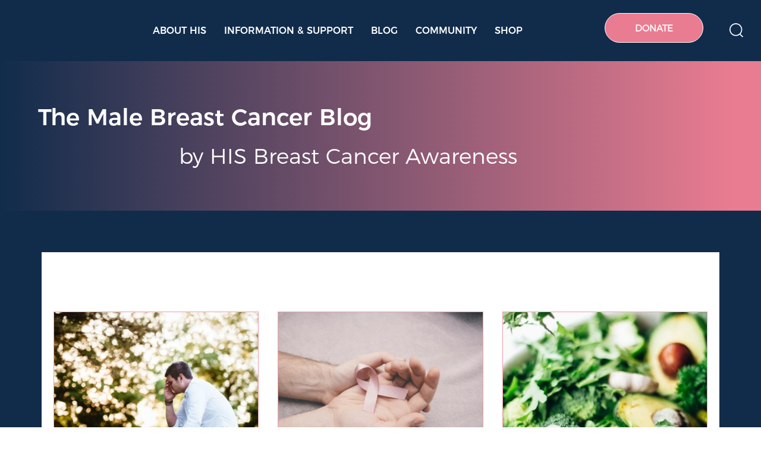

--- FILE ---
content_type: text/css; charset=utf-8
request_url: https://www.hisbreastcancer.org/_serverless/pro-gallery-css-v4-server/layoutCss?ver=2&id=pro-blog&items=0_6016_4016%7C0_1000_667%7C0_1000_1500%7C0_757_460%7C0_112_168&container=519.5_1100_1189.5_720&options=gallerySizeType:px%7CgallerySizePx:292%7CimageMargin:32%7CisRTL:false%7CgridStyle:1%7CnumberOfImagesPerRow:3%7CgalleryLayout:2%7CtitlePlacement:SHOW_BELOW%7CcubeRatio:1.3333333333333333%7CisVertical:true%7CtextBoxHeight:350
body_size: -145
content:
#pro-gallery-pro-blog [data-hook="item-container"][data-idx="0"].gallery-item-container{opacity: 1 !important;display: block !important;transition: opacity .2s ease !important;top: 0px !important;left: 0px !important;right: auto !important;height: 609px !important;width: 345px !important;} #pro-gallery-pro-blog [data-hook="item-container"][data-idx="0"] .gallery-item-common-info-outer{height: 350px !important;} #pro-gallery-pro-blog [data-hook="item-container"][data-idx="0"] .gallery-item-common-info{height: 350px !important;width: 100% !important;} #pro-gallery-pro-blog [data-hook="item-container"][data-idx="0"] .gallery-item-wrapper{width: 345px !important;height: 259px !important;margin: 0 !important;} #pro-gallery-pro-blog [data-hook="item-container"][data-idx="0"] .gallery-item-content{width: 345px !important;height: 259px !important;margin: 0px 0px !important;opacity: 1 !important;} #pro-gallery-pro-blog [data-hook="item-container"][data-idx="0"] .gallery-item-hover{width: 345px !important;height: 259px !important;opacity: 1 !important;} #pro-gallery-pro-blog [data-hook="item-container"][data-idx="0"] .item-hover-flex-container{width: 345px !important;height: 259px !important;margin: 0px 0px !important;opacity: 1 !important;} #pro-gallery-pro-blog [data-hook="item-container"][data-idx="0"] .gallery-item-wrapper img{width: 100% !important;height: 100% !important;opacity: 1 !important;} #pro-gallery-pro-blog [data-hook="item-container"][data-idx="1"].gallery-item-container{opacity: 1 !important;display: block !important;transition: opacity .2s ease !important;top: 0px !important;left: 377px !important;right: auto !important;height: 609px !important;width: 346px !important;} #pro-gallery-pro-blog [data-hook="item-container"][data-idx="1"] .gallery-item-common-info-outer{height: 350px !important;} #pro-gallery-pro-blog [data-hook="item-container"][data-idx="1"] .gallery-item-common-info{height: 350px !important;width: 100% !important;} #pro-gallery-pro-blog [data-hook="item-container"][data-idx="1"] .gallery-item-wrapper{width: 346px !important;height: 259px !important;margin: 0 !important;} #pro-gallery-pro-blog [data-hook="item-container"][data-idx="1"] .gallery-item-content{width: 346px !important;height: 259px !important;margin: 0px 0px !important;opacity: 1 !important;} #pro-gallery-pro-blog [data-hook="item-container"][data-idx="1"] .gallery-item-hover{width: 346px !important;height: 259px !important;opacity: 1 !important;} #pro-gallery-pro-blog [data-hook="item-container"][data-idx="1"] .item-hover-flex-container{width: 346px !important;height: 259px !important;margin: 0px 0px !important;opacity: 1 !important;} #pro-gallery-pro-blog [data-hook="item-container"][data-idx="1"] .gallery-item-wrapper img{width: 100% !important;height: 100% !important;opacity: 1 !important;} #pro-gallery-pro-blog [data-hook="item-container"][data-idx="2"].gallery-item-container{opacity: 1 !important;display: block !important;transition: opacity .2s ease !important;top: 0px !important;left: 755px !important;right: auto !important;height: 609px !important;width: 345px !important;} #pro-gallery-pro-blog [data-hook="item-container"][data-idx="2"] .gallery-item-common-info-outer{height: 350px !important;} #pro-gallery-pro-blog [data-hook="item-container"][data-idx="2"] .gallery-item-common-info{height: 350px !important;width: 100% !important;} #pro-gallery-pro-blog [data-hook="item-container"][data-idx="2"] .gallery-item-wrapper{width: 345px !important;height: 259px !important;margin: 0 !important;} #pro-gallery-pro-blog [data-hook="item-container"][data-idx="2"] .gallery-item-content{width: 345px !important;height: 259px !important;margin: 0px 0px !important;opacity: 1 !important;} #pro-gallery-pro-blog [data-hook="item-container"][data-idx="2"] .gallery-item-hover{width: 345px !important;height: 259px !important;opacity: 1 !important;} #pro-gallery-pro-blog [data-hook="item-container"][data-idx="2"] .item-hover-flex-container{width: 345px !important;height: 259px !important;margin: 0px 0px !important;opacity: 1 !important;} #pro-gallery-pro-blog [data-hook="item-container"][data-idx="2"] .gallery-item-wrapper img{width: 100% !important;height: 100% !important;opacity: 1 !important;} #pro-gallery-pro-blog [data-hook="item-container"][data-idx="3"].gallery-item-container{opacity: 1 !important;display: block !important;transition: opacity .2s ease !important;top: 641px !important;left: 0px !important;right: auto !important;height: 609px !important;width: 345px !important;} #pro-gallery-pro-blog [data-hook="item-container"][data-idx="3"] .gallery-item-common-info-outer{height: 350px !important;} #pro-gallery-pro-blog [data-hook="item-container"][data-idx="3"] .gallery-item-common-info{height: 350px !important;width: 100% !important;} #pro-gallery-pro-blog [data-hook="item-container"][data-idx="3"] .gallery-item-wrapper{width: 345px !important;height: 259px !important;margin: 0 !important;} #pro-gallery-pro-blog [data-hook="item-container"][data-idx="3"] .gallery-item-content{width: 345px !important;height: 259px !important;margin: 0px 0px !important;opacity: 1 !important;} #pro-gallery-pro-blog [data-hook="item-container"][data-idx="3"] .gallery-item-hover{width: 345px !important;height: 259px !important;opacity: 1 !important;} #pro-gallery-pro-blog [data-hook="item-container"][data-idx="3"] .item-hover-flex-container{width: 345px !important;height: 259px !important;margin: 0px 0px !important;opacity: 1 !important;} #pro-gallery-pro-blog [data-hook="item-container"][data-idx="3"] .gallery-item-wrapper img{width: 100% !important;height: 100% !important;opacity: 1 !important;} #pro-gallery-pro-blog [data-hook="item-container"][data-idx="4"]{display: none !important;} #pro-gallery-pro-blog .pro-gallery-prerender{height:1249.5px !important;}#pro-gallery-pro-blog {height:1249.5px !important; width:1100px !important;}#pro-gallery-pro-blog .pro-gallery-margin-container {height:1249.5px !important;}#pro-gallery-pro-blog .pro-gallery {height:1249.5px !important; width:1100px !important;}#pro-gallery-pro-blog .pro-gallery-parent-container {height:1249.5px !important; width:1132px !important;}